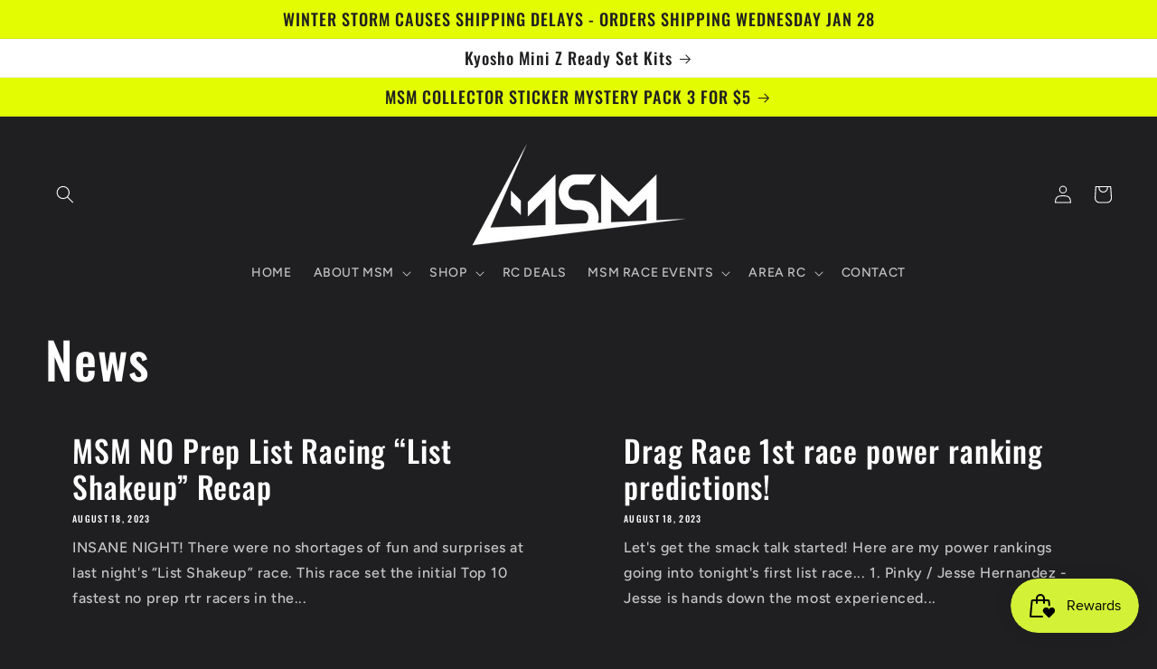

--- FILE ---
content_type: application/x-javascript
request_url: https://app.sealsubscriptions.com/shopify/public/status/shop/mark-santa-maria.myshopify.com.js?1769897975
body_size: -348
content:
var sealsubscriptions_settings_updated='1767367930';

--- FILE ---
content_type: application/x-javascript
request_url: https://app.sealsubscriptions.com/shopify/public/status/shop/mark-santa-maria.myshopify.com.js?1769897973
body_size: -154
content:
var sealsubscriptions_settings_updated='1767367930';